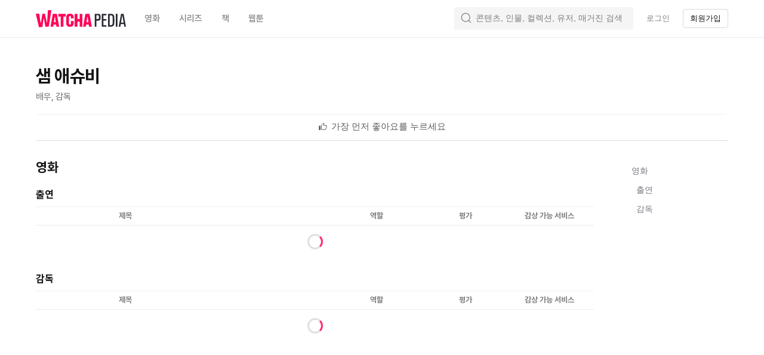

--- FILE ---
content_type: text/css
request_url: https://an2-ast.amz.wtchn.net/ayg/_rx/assets/CcrsxkCe.css
body_size: 1362
content:
._svg_18ahg_1._on_18ahg_1>path{fill:#fff}@media screen and (min-width: 720px){._modal_13pbq_2{min-height:0}}._section_13pbq_7{color:var(--color-primary-text);font-size:17px;font-weight:500;letter-spacing:-.7px;line-height:26px}._section_13pbq_7._tmdbSection_13pbq_15{margin:0 0 32px}._important_13pbq_19{font-weight:700;margin:10px 0 0}._tmbdImg_13pbq_24{vertical-align:top;margin:0 0 5px}._boxOfficeMojoImg_13pbq_29{vertical-align:top;margin:0 0 4px}._amzImg_13pbq_34{vertical-align:top;margin:0 0 9px}._gbContentsContainer_13pbq_39{padding:18px 0 41px}._jpContentsContainer_13pbq_43{padding:21px 0 23px}._footer_91msq_1{width:100%}._copyrightWarning_91msq_5{max-width:1290px;padding:16px;margin:20px auto;color:var(--color-secondary-text);text-align:center;white-space:pre-line;background:var(--color-background-deep);border-radius:8px}@media screen and (max-width: 1290px){._copyrightWarning_91msq_5{margin:20px 15px}}@media screen and (max-width: 719px){._desktopFooter_91msq_23{display:none}}._topSection_91msq_28{display:flex;align-items:center;justify-content:center;width:100%;height:62px;text-align:center;background-color:#141414}._bottomSection_91msq_38{padding:20px 0 38px;background-color:#141414}._bottomSection_91msq_38>section{position:relative}._bottomSection_91msq_38>div{display:flex}._leftSection_91msq_51{flex:1}._rightSection_91msq_55{position:absolute;top:0;right:0}._termsUl_91msq_61{color:var(--color-gray70)}._termsItem_91msq_65{display:inline-block;color:var(--color-gray70);vertical-align:top}._termsItem_91msq_65._bold_91msq_71{font-weight:var(--font-weight-bold)}._termsItem_91msq_65._hasBar_91msq_75:after{display:inline-block;width:1px;height:12px;margin:3px 8px 0;vertical-align:top;content:"";background-color:var(--color-gray80)}._termsUl_91msq_61 ._termsItem_91msq_65{cursor:pointer}._csUl_91msq_89{margin-top:12px}._csUl_91msq_89 ._termsItem_91msq_65,._contactUl_91msq_94 ._termsItem_91msq_65{cursor:auto}._infoUl_91msq_98{color:var(--color-tertiary-text)}._infoUl_91msq_98._first_91msq_102{margin-top:13px}._infoUl_91msq_98 ._termsItem_91msq_65{color:inherit;cursor:text}._infoUl_91msq_98 ._termsItem_91msq_65>span>a{color:inherit!important}._copyright_91msq_5{margin-top:2px}._copyright_91msq_5 ._termsItem_91msq_65{margin-left:7px;line-height:20px}._termsItem_91msq_65 ._textLink_91msq_124{color:var(--color-gray70);white-space:pre}._textLink_91msq_124.download{position:relative}._textLink_91msq_124.download svg{position:absolute;top:1px;margin-right:4px}._linkUl_91msq_139{display:flex;align-items:center;justify-content:flex-end;margin:99px 0 -4px}._linkUl_91msq_139._isNotKR_91msq_146{margin:33px 0 -4px}._linkItem_91msq_150{display:inline-block;padding-left:14px}._linkUl_91msq_139:not(._isKR_91msq_155)>._linkItem_91msq_150{float:right}._link_91msq_139{box-sizing:border-box;display:inline-flex;align-items:center;width:24px;height:24px;vertical-align:top}._link_91msq_139._twitter_91msq_168{width:26px;height:26px;padding:5px;border:1px solid var(--color-gray80);border-radius:50%}._link_91msq_139._twitter_91msq_168:hover{border-color:var(--color-gray70)}._link_91msq_139._twitter_91msq_168>svg{color:var(--color-tertiary-text)}._link_91msq_139._facebook_91msq_184,._link_91msq_139._facebook_91msq_184>svg{width:30px;height:30px;color:var(--color-tertiary-text)}._link_91msq_139:hover,._link_91msq_139:hover>svg{color:var(--color-gray70)}._link_91msq_139>svg path{fill:var(--color-gray80)}._link_91msq_139:hover>svg path{fill:var(--color-gray70)}._langContainer_91msq_204{display:flex;justify-content:flex-end}._langButton_91msq_209{position:relative;justify-content:flex-start;width:117px}._langButton_91msq_209:after{position:absolute;top:7px;right:5px;display:inline-block;width:16px;height:16px;content:"";background-image:url("data:image/svg+xml,%3csvg%20xmlns='http://www.w3.org/2000/svg'%20width='16'%20height='16'%20viewBox='0%200%2016%2016'%3e%3cg%20fill='none'%20fill-rule='evenodd'%3e%3cpath%20fill='%23a5a5a7'%20fill-opacity='.88'%20d='M1.66%203.667L10.34%203.667%206%208.004z'%20transform='translate(2%202)'/%3e%3c/g%3e%3c/svg%3e");background-repeat:no-repeat;background-position:center}._logo_91msq_228{width:73px;color:var(--color-tertiary-text)}._rights_91msq_233{margin-top:9px;vertical-align:top}._ratingSummary_1aois_1{color:var(--color-gray30)}[data-theme=dark] ._ratingSummary_1aois_1{color:#fff}._ratingSummary_1aois_1 em{color:var(--color-primary10)}


--- FILE ---
content_type: text/css
request_url: https://an2-ast.amz.wtchn.net/ayg/_rx/assets/Br-UgRG_.css
body_size: 823
content:
html body ._modal_1axfd_1{height:100%}@media screen and (min-width: 720px){html body ._modal_1axfd_1{height:auto;max-height:490px}}._modalBody_1axfd_12{padding:0 20px;margin-bottom:30px;color:var(--color-secondary-text);text-align:left}._box_11bnj_1{position:relative;overflow:hidden;font-size:15px;font-weight:500;line-height:22px;letter-spacing:-.2px}._textBox_11bnj_10{font-weight:400;color:var(--color-secondary-text);white-space:normal}._textBox_11bnj_10._truncated_11bnj_16:before{position:absolute;right:0;bottom:0;width:calc(var(--button-width) + 34px);height:22px;content:"";background:linear-gradient(to left,var(--color-background-white) var(--button-width),rgba(255,255,255,0))}._moreButton_11bnj_30{position:absolute;right:0;bottom:0;z-index:1;display:none;padding:0;font-weight:500;color:var(--color-primary-text);background:none;border:none;outline:none}._moreButton_11bnj_30:hover{cursor:pointer}._moreButton_11bnj_30._truncated_11bnj_16{display:block}
